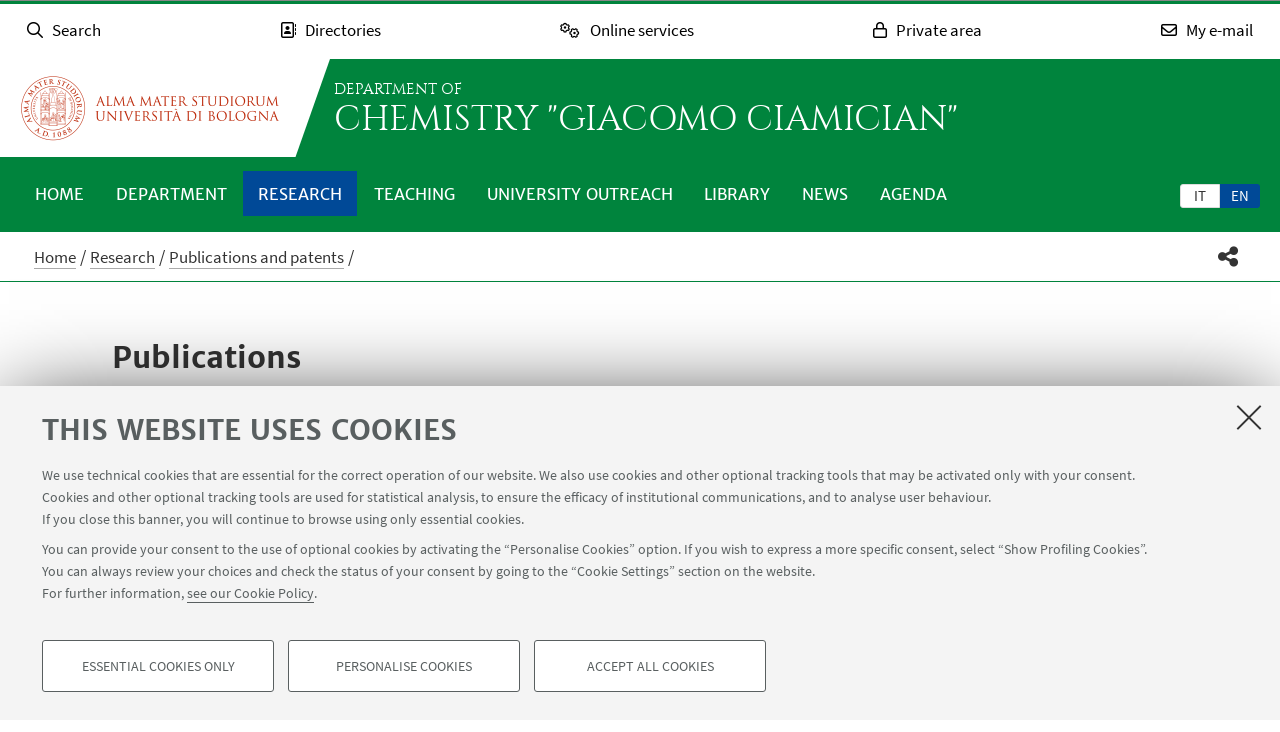

--- FILE ---
content_type: text/html; charset=utf-8
request_url: https://chemistry.unibo.it/en/research/publications-and-patents/publications?Anno=1992
body_size: 17738
content:
<!DOCTYPE html>
<html xmlns="http://www.w3.org/1999/xhtml" lang="en" xml:lang="en">
<head><meta http-equiv="Content-Type" content="text/html; charset=UTF-8" />
  <meta http-equiv="X-UA-Compatible" content="IE=edge" />
  <meta charset="utf-8" />
  <meta name="viewport" content="initial-scale=1.0, user-scalable=yes, width=device-width, minimum-scale=1.0" />
  <meta name="format-detection" content="telephone=no" />
  <title>Publications — Chemistry "Giacomo Ciamician"</title>
  
  
<meta name="twitter:card" content="summary" /><meta property="og:site_name" content="Chemistry &quot;Giacomo Ciamician&quot;" /><meta property="og:title" content="Publications" /><meta property="og:type" content="website" /><meta property="og:description" content="" /><meta property="og:url" content="https://chemistry.unibo.it/en/research/publications-and-patents/publications" /><meta property="og:image" content="https://chemistry.unibo.it/@@site-logo/logo-unibo.png" /><meta property="og:image:type" content="image/png" /><meta name="generator" content="Plone - http://plone.com" /><link rel="alternate" hreflang="it" href="https://chemistry.unibo.it/it/ricerca/pubblicazioni-e-brevetti/pubblicazioni-scientifiche" /><link rel="alternate" hreflang="en" href="https://chemistry.unibo.it/en/research/publications-and-patents/publications" /><link rel="stylesheet" type="text/css" href="https://chemistry.unibo.it/++theme++unibotheme.dipartimenti/css/dipartimenti.css?hash=54f415648429c7ee6d4781304f9864462eba9dc677953f3ae9730963" /><link rel="stylesheet" href="https://chemistry.unibo.it/++plone++production/++unique++2022-08-24T14:37:05.896559/default.css" data-bundle="production" /><link rel="stylesheet" href="https://chemistry.unibo.it/++resource++unibo.tiles/bundle-leaflet-compiled.css?version=2025-12-09%2009%3A27%3A35.951224" data-bundle="bundle-leaflet" /><link rel="stylesheet" href="https://chemistry.unibo.it/++plone++static/++unique++2024-11-26%2015%3A17%3A13.593304/plone-fontello-compiled.css" data-bundle="plone-fontello" /><link rel="stylesheet" href="https://chemistry.unibo.it/++plone++static/++unique++2024-11-26%2015%3A17%3A13.593304/plone-glyphicons-compiled.css" data-bundle="plone-glyphicons" /><link rel="canonical" href="https://chemistry.unibo.it/en/research/publications-and-patents/publications" /><link rel="icon" type="image/x-icon" href="https://chemistry.unibo.it/favicon.ico" /><link rel="apple-touch-icon" href="https://chemistry.unibo.it/touch_icon.png" /><style data-vars="">:root{--themeColor-primary:#00843d;
--themeColor-secondary:#004997;
--text-color:#fff;
--pop-color:#005125;
--darken:#003d7e;
--fade:rgba(0, 81, 37, 0.8);
--unibo-logo:url("[data-uri]");}</style><script src="https://chemistry.unibo.it/++theme++unibotheme.dipartimenti/scripts/css-vars-ponyfill.min.js"></script><script>
 cssVars({include:'link[href*="css/dipartimenti.css"],style[data-vars]',onlyLegacy:true})
</script><script>PORTAL_URL = 'https://chemistry.unibo.it';</script><script type="text/javascript" src="https://chemistry.unibo.it/++plone++production/++unique++2022-08-24T14:37:05.896559/default.js" data-bundle="production"></script><script type="text/javascript" src="https://chemistry.unibo.it/++resource++unibo.tiles/bundle-leaflet-compiled.min.js?version=2025-12-09%2009%3A27%3A35.951224" data-bundle="bundle-leaflet"></script><script type="text/javascript" src="https://chemistry.unibo.it/++plone++patternslib/++unique++2024-11-26%2015%3A17%3A55.725865/patterns-compiled.min.js" data-bundle="patterns"></script><script type="text/javascript" src="https://chemistry.unibo.it/++plone++unibo.dipartimenti/++unique++None/unibo-dipartimenti-compiled.js" data-bundle="unibo-dipartimenti"></script></head>
<body id="visual-portal-wrapper" class="frontend icons-on pat-markspeciallinks portaltype-pubblicazioni section-research site-en subsection-publications-and-patents subsection-publications-and-patents-publications template-view thumbs-on userrole-anonymous viewpermission-view scienze ardesia matomo-id-11228" dir="ltr" data-base-url="https://chemistry.unibo.it/en/research/publications-and-patents/publications" data-view-url="https://chemistry.unibo.it/en/research/publications-and-patents/publications" data-portal-url="https://chemistry.unibo.it" data-i18ncatalogurl="https://chemistry.unibo.it/plonejsi18n" data-pat-markspeciallinks="{&quot;external_links_open_new_window&quot;: true, &quot;mark_special_links&quot;: false}" data-pat-plone-modal="{&quot;actionOptions&quot;: {&quot;displayInModal&quot;: false, &quot;timeout&quot;: 30000} }" data-pat-pickadate="{&quot;date&quot;: {&quot;selectYears&quot;: 200}, &quot;time&quot;: {&quot;interval&quot;: 5 } }"><div id="u-site-toolbar" class="site-toolbar"></div><div id="u-hiddenKeys" class="hiddenKeys unibo-noparse" role="navigation" aria-label="scorciatoie per la navigazione">
      <a href="#u-content-wrapper" accesskey="c">vai al contenuto della pagina</a>
      <a href="#u-main-menu" accesskey="n">vai al menu di navigazione</a>
  </div><aside class="unibo-noparse unibo-toolbar" data-nosnippet="" id="u-toolbar" aria-label="link a servizi online e applicativi">
   <ul>
    <li>
      <button class="button-popup-toolbar" aria-controls="cerca" data-target="#cerca">
        <i class="fa-light fa-search" aria-hidden="true"></i>
        <span>Search</span>
      </button>
      <div id="cerca" aria-hidden="true" class="popup-wrapper-toolbar">
       <form target="_blank" method="get" action="https://www.unibo.it/UniboWeb/UniboSearch/Default.aspx?lang=en" class="search" id="uniboSearch">
            <input type="hidden" name="lang" value="en" />
            
              <input type="hidden" name="site" value="chemistry.unibo.it" />
              <input type="hidden" name="filter" value="site:chemistry.unibo.it" />
              <fieldset>
                <input type="text" placeholder="Search in this site" aria-label="Search in this site" value="" name="query" />
                <button class="umtrack" title="Go" data-umc="topbar" data-uml="Cerca">
                  <span>Vai</span>
                  <i class="fa-light fa-search" aria-hidden="true"></i>
                </button>
              </fieldset>
            
            
        </form>
        <button aria-controls="cerca" class="close" data-target="#cerca">Close</button>
      </div>
    </li>
    <li>
      <button class="button-popup-toolbar umtrack" aria-controls="rubrica" aria-expanded="false" data-umc="topbar" data-uml="Popup rubrica" data-target="#rubrica">
        <i class="fa-light fa-address-book" aria-hidden="true"></i>
        <span>Directories</span>
      </button>
      <div id="rubrica" aria-hidden="true" class="popup-wrapper-toolbar">
        <form target="_blank" action="https://www.unibo.it/UniboWeb/UniboSearch/Rubrica.aspx?lang=en&amp;tab=PersonePanel&amp;filter=site%3awww.eng.unibo.it " method="get" class="address-book">
            <fieldset>
              <input type="hidden" value="FullTextPanel" name="tab" />
              <input type="hidden" name="lang" value="en" />
              <div role="radiogroup" aria-label="seleziona">
                <input type="radio" id="pers" value="people" checked="checked" name="tipo" />
                <label for="pers">People</label>
                <input type="radio" id="strut" value="struct" name="tipo" />
                <label for="strut">Structures</label>
              </div>
            </fieldset>
            <fieldset>
              <input type="text" placeholder="Search in directories" aria-label="Search in directories" value="" name="query" />
              <button class="umtrack" title="Go" data-umc="topbar" data-uml="Cerca Rubrica">
                <span>Vai</span>
                <i class="fa-light fa-search" aria-hidden="true"></i>
              </button>
            </fieldset>
        </form>
        <button aria-controls="rubrica" class="close" data-target="#rubrica">Close</button>
      </div>
    </li>
    <li>
      <button class="button-popup-toolbar umtrack" aria-controls="servizi" aria-expanded="false" data-umc="topbar" data-uml="Popup servizi" data-target="#servizi">
        <i class="fa-light fa-cogs" aria-hidden="true"></i>
        <span>Online services</span>
      </button>
      <div id="servizi" class="popup-wrapper-toolbar" aria-hidden="true">
        <div class="service-list">
          <ul aria-label="Students">
            
              <li>
                <a class="umtrack" data-umc="topbar" data-uml="Studenti - AlmaEsami" href="https://almaesami.unibo.it/almaesami/studenti/home.htm">AlmaEsami</a>
              </li>
            
              <li>
                <a class="umtrack" data-umc="topbar" data-uml="Studenti - AlmaRM" href="https://almarm.unibo.it/almarm/welcomeStudenti.htm">AlmaRM</a>
              </li>
            
              <li>
                <a class="umtrack" data-umc="topbar" data-uml="Studenti - Certificates" href="https://studenti.unibo.it">Certificates</a>
              </li>
            
              <li>
                <a class="umtrack" data-umc="topbar" data-uml="Studenti - Document and library services" href="http://www.sba.unibo.it/it">Document and library services</a>
              </li>
            
              <li>
                <a class="umtrack" data-umc="topbar" data-uml="Studenti - Esami online - EOL" href="https://eol.unibo.it/?lang=en">Esami online - EOL</a>
              </li>
            
              <li>
                <a class="umtrack" data-umc="topbar" data-uml="Studenti - Internships" href="https://tirocini.unibo.it/tirocini/">Internships</a>
              </li>
            
              <li>
                <a class="umtrack" data-umc="topbar" data-uml="Studenti - Job vacancy noticeboard" href="https://jobplacement.unibo.it/en/students-and-graduates/job-offers">Job vacancy noticeboard</a>
              </li>
            
              <li>
                <a class="umtrack" data-umc="topbar" data-uml="Studenti - Language courses" href="https://centri.unibo.it/cla/en/courses">Language courses</a>
              </li>
            
              <li>
                <a class="umtrack" data-umc="topbar" data-uml="Studenti - SPEIS - Space Booking System" href="https://www.unibo.it/en/speis">SPEIS - Space Booking System</a>
              </li>
            
              <li>
                <a class="umtrack" data-umc="topbar" data-uml="Studenti - Studenti Online" href="https://studenti.unibo.it">Studenti Online</a>
              </li>
            
              <li>
                <a class="umtrack" data-umc="topbar" data-uml="Studenti - Study plans" href="https://studenti.unibo.it">Study plans</a>
              </li>
            
              <li>
                <a class="umtrack" data-umc="topbar" data-uml="Studenti - Teaching Staff-Student Distribution lists" href="http://www.unibo.it/en/services-and-opportunities/online-services/guide-to-online-student-services/distribution-lists">Teaching Staff-Student Distribution lists</a>
              </li>
            
              <li>
                <a class="umtrack" data-umc="topbar" data-uml="Studenti - Tesi online" href="http://www.unibo.it/en/services-and-opportunities/online-services/guide-to-online-student-services/ams-tesi-online">Tesi online</a>
              </li>
            
              <li>
                <a class="umtrack" data-umc="topbar" data-uml="Studenti - UniboStore" href="https://www.unibostore.it/index-en.php">UniboStore</a>
              </li>
            
              <li>
                <a class="umtrack" data-umc="topbar" data-uml="Studenti - Virtual Helpdesks" href="https://sportelli.unibo.it/">Virtual Helpdesks</a>
              </li>
            
              <li>
                <a class="umtrack" data-umc="topbar" data-uml="Studenti - Virtuale" href="https://virtuale.unibo.it">Virtuale</a>
              </li>
            
          </ul>
          <ul aria-label="Staff">
              
                <li>
                  <a class="umtrack" data-umc="topbar" data-uml="Personale - AlmaEsami" href="https://almaesami.unibo.it/almaesami/welcome.htm">AlmaEsami</a>
                </li>
              
                <li>
                  <a class="umtrack" data-umc="topbar" data-uml="Personale - AlmaRegistri" href="https://almaregistri.unibo.it/almaregistri/welcome.htm">AlmaRegistri</a>
                </li>
              
                <li>
                  <a class="umtrack" data-umc="topbar" data-uml="Personale - AlmaRM" href="https://almarm.unibo.it/almarm/personale/home.htm">AlmaRM</a>
                </li>
              
                <li>
                  <a class="umtrack" data-umc="topbar" data-uml="Personale - Cedolini web" href="https://cedolini.unibo.it/">Cedolini web</a>
                </li>
              
                <li>
                  <a class="umtrack" data-umc="topbar" data-uml="Personale - Concilium" href="https://concilium.unibo.it/">Concilium</a>
                </li>
              
                <li>
                  <a class="umtrack" data-umc="topbar" data-uml="Personale - Document and library services" href="http://www.sba.unibo.it/it">Document and library services</a>
                </li>
              
                <li>
                  <a class="umtrack" data-umc="topbar" data-uml="Personale - Esami online - EOL" href="https://eol.unibo.it/?lang=en">Esami online - EOL</a>
                </li>
              
                <li>
                  <a class="umtrack" data-umc="topbar" data-uml="Personale - Incarichi extraistituzionali" href="https://incarichiextraistituzionali.unibo.it/incarichiextraistituzionali/init.do">Incarichi extraistituzionali</a>
                </li>
              
                <li>
                  <a class="umtrack" data-umc="topbar" data-uml="Personale - Internships" href="https://tirocini.unibo.it/tirocini/">Internships</a>
                </li>
              
                <li>
                  <a class="umtrack" data-umc="topbar" data-uml="Personale - IRIS - Institutional research archive" href="https://cris.unibo.it">IRIS - Institutional research archive</a>
                </li>
              
                <li>
                  <a class="umtrack" data-umc="topbar" data-uml="Personale - NormAteneo" href="http://www.normateneo.unibo.it/">NormAteneo</a>
                </li>
              
                <li>
                  <a class="umtrack" data-umc="topbar" data-uml="Personale - OrganiWeb" href="https://intranet.unibo.it/organiweb">OrganiWeb</a>
                </li>
              
                <li>
                  <a class="umtrack" data-umc="topbar" data-uml="Personale - Presenze - EVO" href="https://personale-unibo.hrgpi.it/">Presenze - EVO</a>
                </li>
              
                <li>
                  <a class="umtrack" data-umc="topbar" data-uml="Personale - Segnala un evento" href="https://segnalaunevento.unibo.it/en">Segnala un evento</a>
                </li>
              
                <li>
                  <a class="umtrack" data-umc="topbar" data-uml="Personale - Personal Website" href="http://www.unibo.it/en/services-and-opportunities/online-services/my-portal/personal-website">Personal Website</a>
                </li>
              
                <li>
                  <a class="umtrack" data-umc="topbar" data-uml="Personale - Teaching Staff-Student Distribution lists" href="http://www.unibo.it/en/services-and-opportunities/online-services/guide-to-online-student-services/distribution-lists">Teaching Staff-Student Distribution lists</a>
                </li>
              
                <li>
                  <a class="umtrack" data-umc="topbar" data-uml="Personale - Tesi online" href="http://www.unibo.it/en/services-and-opportunities/online-services/guide-to-online-student-services/ams-tesi-online">Tesi online</a>
                </li>
              
                <li>
                  <a class="umtrack" data-umc="topbar" data-uml="Personale - Titulus" href="https://intranet.unibo.it/MioPortale/Pagine/TitulusProtocollo.aspx">Titulus</a>
                </li>
              
                <li>
                  <a class="umtrack" data-umc="topbar" data-uml="Personale - UniboImmagine " href="http://uniboimmagine.unibo.it">UniboImmagine </a>
                </li>
              
                <li>
                  <a class="umtrack" data-umc="topbar" data-uml="Personale - U-Web Reporting - Projects Accounting Reporting" href="https://unibo.u-web.cineca.it/apprep/#!/lanciorapido">U-Web Reporting - Projects Accounting Reporting</a>
                </li>
              
                <li>
                  <a class="umtrack" data-umc="topbar" data-uml="Personale - Virtual Helpdesks" href="https://sportelli.unibo.it/">Virtual Helpdesks</a>
                </li>
              
                <li>
                  <a class="umtrack" data-umc="topbar" data-uml="Personale - Virtuale" href="https://virtuale.unibo.it">Virtuale</a>
                </li>
              
                <li>
                  <a class="umtrack" data-umc="topbar" data-uml="Personale - See all" href="https://intranet.unibo.it/MioPortale/Pagine/ServiziOnline.aspx">See all</a>
                </li>
              
            </ul>
        </div>
        <button aria-controls="servizi" class="close" data-target="#servizi">Close</button>
      </div>
    </li>
    <li>
      <button class="button-popup-toolbar" aria-controls="restricted-area" aria-expanded="false" data-target="#restricted-area">
        <i class="fa-light fa-lock" aria-hidden="true"></i>
        <span>Private area</span>
      </button>
      <div id="restricted-area" aria-hidden="true" class="popup-wrapper-toolbar">
        <ul>
          <li><a class="umtrack" href="https://intranet.unibo.it/" target="_blank" data-umc="topbar" data-uml="Intranet">University Intranet</a></li>
          <li><a class="umtrack" href="https://studenti.unibo.it/sol/welcome.htm?siteLanguage=en" target="_blank" data-umc="topbar" data-uml="Studenti Online">Studenti Online</a></li>
        </ul>
        <button aria-controls="restricted-area" class="close" data-target="#restricted-area">Chiudi</button>
      </div>
    </li>
    <li>
      <button class="button-popup-toolbar umtrack" aria-controls="email" aria-expanded="false" data-umc="topbar" data-uml="Popup email" data-target="#email">
        <i class="fa-light fa-envelope" aria-hidden="true"></i>
        <span>My e-mail</span>
      </button>
      <div id="email" aria-hidden="true" class="popup-wrapper-toolbar">
          <ul>
            <li><a href="https://outlook.office.com/unibo.it/" target="_blank" class="umtrack" data-umc="topbar" data-uml="Accedi">Log in</a></li>
            <li><a href="https://www.unibo.it/en/university/organisation-and-campuses/university-services/online-services/my-email/" target="_blank" class="umtrack" data-umc="topbar" data-uml="Guida e informazioni">Guidance and information</a></li>
          </ul>
          <button aria-controls="email" class="close" data-target="#email">Close</button>
      </div>
    </li>
   <script>
    document.addEventListener( 'DOMContentLoaded', function() {
      function getTarget(element, target){
        if (target.includes('#')){
            return $(target)
        }else{
            //se si vuole usare la classe nell'html bottone e panel
            //devono avere lo stesso parent
            return element.parent().find($(target))
        }
    }
    
      function openclosebutton(button_selector, accordion){
        $("body").on("click", button_selector, function(event) {	
            event.preventDefault();
            var aria_exp = $(this).attr("aria-expanded");
            if(accordion){
                $(button_selector).each(function(){            
                    var target_el = getTarget($(this),$(this).data("target"));
                    $(this).attr("aria-expanded", "false");
                    target_el.attr("aria-hidden", "true");
                });
            }	
            var target_el = getTarget($(this),$(this).data("target"));		
            
            if ($(this).hasClass('close')){
              target_el.attr("aria-hidden", "true");
              $('.unibo-toolbar button').attr('aria-expanded', false);
              return;
            }
            if(aria_exp == "true"){              
                $(this).attr("aria-expanded", "false");              
                target_el.attr("aria-hidden", "true");
            }else{
                $(this).attr("aria-expanded", "true");
                target_el.attr("aria-hidden", "false");
            }
        });  
    }
     openclosebutton('#u-toolbar button.button-popup-toolbar', true);
     openclosebutton('#u-toolbar .close', true);
    });
    </script>
</ul></aside><header id="u-header" class="header">
    
   <div class="header-container">
	   <div class="row">
                <div class="column large-16">
                    <div class="logo-container">
                        <a class="alma" href="https://www.unibo.it/en/">Go to the University of Bologna homepage</a>
                    </div>
                    <a href="https://chemistry.unibo.it/en" class="text-wrap">
                    
                        <span class="first-line">Department of</span>
                        <span class="second-line">Chemistry "Giacomo Ciamician"</span>
                    
                    </a>
                </div>
            </div>
    </div>

    <div class="menu-container">
        <nav class="main-menu" aria-label="menù principale">
            <div id="languageselector" class="select-lang">
                <ul id="portal-languageselector" role="tablist">
    
        <li role="tab" class="language-it" aria-selected="false">
            <a href="https://chemistry.unibo.it/en/research/publications-and-patents/publications/@@multilingual-selector/14625fe440e94cfb889e0cebc1cb6175/it" rel="nofollow" aria-label="Italiano">it</a>
        </li>
    
        <li role="tab" class="selected language-en" aria-selected="true">
            <a href="https://chemistry.unibo.it/en/research/publications-and-patents/publications/@@multilingual-selector/14625fe440e94cfb889e0cebc1cb6175/en" rel="nofollow" aria-label="English">en</a>
        </li>
    
</ul>
            </div>
            <div id="u-main-menu" class="pat-popupfilter unibo-noparse">
        <a class="button-popup" href="" role="button" aria-expanded="false">
            <i class="fas fa-bars" aria-hidden="true"></i>
            <i class="fas fa-times" aria-hidden="true"></i>Menu
        </a>

        <ul id="main-menu" class="popup-wrapper" style="display: none;">
            <li><a class="" href="https://chemistry.unibo.it/en">Home</a></li><li class="pat-popupfilter"><a class="button-popup immutable" href="https://chemistry.unibo.it/en/department" aria-expanded="false" aria-haspopup="true">Department</a><div class="popup-wrapper" aria-hidden="true" style="display:none;"><div class="sub-menu"><ul><li><a class="" href="https://chemistry.unibo.it/en/department/presentation">Presentation</a></li><li><a class="" href="https://chemistry.unibo.it/en/department/people">People</a></li><li><a class="" href="https://chemistry.unibo.it/en/department/facilities">Facilities</a></li><li><a class="" href="https://chemistry.unibo.it/en/department/organisation">Organisation</a></li><li><a class="" href="https://chemistry.unibo.it/en/department/quality-of-research-and-teaching">Strategy and Quality</a></li><li><a class="" href="https://chemistry.unibo.it/en/department/awards-and-recognitions">Awards and Recognitions</a></li><li><a class="" href="https://chemistry.unibo.it/en/department/international-dimension">International dimension</a></li><li><a class="" href="https://chemistry.unibo.it/en/department/agreements-and-collaborations">Agreements and collaborations</a></li><li><a class="" href="https://chemistry.unibo.it/en/department/contacts">Contacts</a></li></ul></div></div></li><li class="pat-popupfilter current"><a class="button-popup immutable" href="https://chemistry.unibo.it/en/research" aria-expanded="false" aria-haspopup="true">Research</a><div class="popup-wrapper" aria-hidden="true" style="display:none;"><div class="sub-menu"><ul><li><a class="" href="https://chemistry.unibo.it/en/research/research-areas">Research areas</a></li><li><a class="" href="https://chemistry.unibo.it/en/research/research-groups">Research groups</a></li><li><a class="" href="https://chemistry.unibo.it/en/research/research-projects">Research projects</a></li><li><a class="" href="https://chemistry.unibo.it/en/research/research-laboratories">Research laboratories</a></li><li class="current"><a class="" href="https://chemistry.unibo.it/en/research/publications-and-patents">Publications and patents</a></li></ul></div></div></li><li class="pat-popupfilter"><a class="button-popup immutable" href="https://chemistry.unibo.it/en/teaching" aria-expanded="false" aria-haspopup="true">Teaching</a><div class="popup-wrapper" aria-hidden="true" style="display:none;"><div class="sub-menu"><ul><li><a class="" href="https://chemistry.unibo.it/en/teaching/degree">First and Second cycle degree programmes</a></li><li><a class="" href="https://chemistry.unibo.it/en/teaching/professional-master-programmes">Professional master programmes</a></li><li><a class="" href="https://chemistry.unibo.it/en/teaching/phd-programmes">PHD programmes</a></li><li><a class="" href="https://chemistry.unibo.it/en/teaching/international-mobility-programme">International mobility programme</a></li></ul></div></div></li><li class="pat-popupfilter"><a class="button-popup immutable" href="https://chemistry.unibo.it/en/university-outreach" aria-expanded="false" aria-haspopup="true">University outreach</a><div class="popup-wrapper" aria-hidden="true" style="display:none;"><div class="sub-menu"><ul><li><a class="" href="https://chemistry.unibo.it/en/university-outreach/society">Society</a></li><li><a class="" href="https://chemistry.unibo.it/en/university-outreach/business">Business</a></li><li><a class="" href="https://chemistry.unibo.it/en/university-outreach/spin-offs">Spin-offs</a></li></ul></div></div></li><li class="pat-popupfilter"><a class="button-popup immutable" href="https://chemistry.unibo.it/en/library" aria-expanded="false" aria-haspopup="true">Library</a><div class="popup-wrapper" aria-hidden="true" style="display:none;"><div class="sub-menu"><ul><li><a class="" href="https://chemistry.unibo.it/en/library/about-us">About us</a></li></ul></div></div></li><li><a class="published" href="https://chemistry.unibo.it/en/news">News</a></li><li><a class="immutable" href="https://chemistry.unibo.it/en/agenda-events">Agenda</a></li>
        </ul>
    </div>
    </nav></div>
  </header><main>
    <div class="top-bar">
      <div class="row">
        <div id="topbar" class="column large-16"><nav id="portal-breadcrumbs" class="plone-breadcrumb">
  <div class="container">
    <span id="breadcrumbs-you-are-here" class="hiddenStructure">You are here:</span>
    <ol aria-labelledby="breadcrumbs-you-are-here">
      <li id="breadcrumbs-home">
        <a href="https://chemistry.unibo.it/en">Home</a>
      </li>
      <li id="breadcrumbs-1">
        
          <a href="https://chemistry.unibo.it/en/research">Research</a>
          
        
      </li>
      <li id="breadcrumbs-2">
        
          <a href="https://chemistry.unibo.it/en/research/publications-and-patents">Publications and patents</a>
          
        
      </li>
      <li id="breadcrumbs-3">
        
          
          <span id="breadcrumbs-current">Publications</span>
        
      </li>
    </ol>
  </div>
</nav><div id="sharebar" class="share-bar pat-popupfilter">
    <a class="share button-popup" aria-expanded="false" role="button" title="Share" rel="" href="">
        <i class="fas fa-share-alt" aria-hidden="true"></i>
        <span class="hiddenKeys">Share</span>
    </a>
    <div class="popup-wrapper social" id="popup-social">
        <ul>
            <li class="facebook">
                <a href="http://www.facebook.com/sharer.php?u=https%3A%2F%2Fchemistry.unibo.it%2Fen%2Fresearch%2Fpublications-and-patents%2Fpublications&amp;t=Publications" role="link" title="Share on Facebook" data-href="http://www.facebook.com/sharer.php?u=https%3A%2F%2Fchemistry.unibo.it%2Fen%2Fresearch%2Fpublications-and-patents%2Fpublications&amp;t=Publications">
                    <i aria-hidden="true" class="fab fa-facebook"></i>
                    <span>Facebook</span>
                </a>
            </li>
            <li class="lnkedin">
                <a href="https://www.linkedin.com/shareArticle/?url=https%3A%2F%2Fchemistry.unibo.it%2Fen%2Fresearch%2Fpublications-and-patents%2Fpublications" role="link" title="Share on Linkedin" data-href="https://www.linkedin.com/shareArticle/?url=https%3A%2F%2Fchemistry.unibo.it%2Fen%2Fresearch%2Fpublications-and-patents%2Fpublications">
                    <i aria-hidden="true" class="fab fa-linkedin"></i>
                    <span>Linkedin</span>
                </a>
            </li>
            <li class="twitter">
                <a href="https://twitter.com/share?url=https%3A%2F%2Fchemistry.unibo.it%2Fen%2Fresearch%2Fpublications-and-patents%2Fpublications&amp;text=Publications&amp;hashtags=unibo" role="link" title="Share on Twitter" data-href="https://twitter.com/share?url=https%3A%2F%2Fchemistry.unibo.it%2Fen%2Fresearch%2Fpublications-and-patents%2Fpublications&amp;text=Publications&amp;hashtags=unibo">
                    <i aria-hidden="true" class="fab fa-twitter"></i>
                    <span>Twitter</span>
                </a>
            </li>
            <li class="mail">
                <a href="mailto:?subject=%5BUniboCDS%5D%20Qualcuno%20vuole%20condividere%20questa%20pagina%20con%20te%20Publications&amp;body=Titolo%3A%20Publications%0AIndirizzo%3A%20https%3A%2F%2Fchemistry.unibo.it%2Fen%2Fresearch%2Fpublications-and-patents%2Fpublications%0A" role="link" title="Invite a friend" data-href="mailto:?subject=%5BUniboCDS%5D%20Qualcuno%20vuole%20condividere%20questa%20pagina%20con%20te%20Publications&amp;body=Titolo%3A%20Publications%0AIndirizzo%3A%20https%3A%2F%2Fchemistry.unibo.it%2Fen%2Fresearch%2Fpublications-and-patents%2Fpublications%0A">
                    <i aria-hidden="true" class="far fa-envelope"></i>
                    <span>Invite a friend</span>
                </a>
            </li>
        </ul>
    </div>

    

    
  </div></div>
      </div>
    </div>
    <div id="u-message"><aside id="global_statusmessage">
      

      <div>
      </div>
    </aside></div>
    <div id="u-portal-message"></div>
    <div id="u-content-wrapper" class="content-wrapper">
            
        
          
    <div id="u-lead" class="lead">
      
        
      

      <div class="row">
      
        <div class="column large-14 small-centered">
          
          
            
          
          
            <div class="text-wrap">
                <h1>Publications</h1>
                <div class="occhiello">
                
                <p></p>
                </div>
            </div>
          
          
            
        </div>
      
      </div>

    </div>
  

          <div id="u-content-core" class="content-core">

            <div class="field kssattr-fieldname-form.widgets.content_tiles empty" id="formfield-content_tiles">
    

    <div class="fieldErrorBox"></div>

    

  <div class="pat-wrapsiblings tilesList tiles-list-content-tiles" data-field-name="content_tiles">
    

    
  </div>

  



</div>


            <div id="tile-container">

              <div class="tile type-pubblicazioni">

                    

                    <div class="filter-search unibo-noparse">
                      <form>    
                        <div class="row">
                          <div class="search column small-16 medium-7 large-5">
                            
                            <div class="field-wrap">
                              <input id="search-field" type="text" name="searchtext" placeholder="e.g. author, title" value="" />
                              <a id="reset-search-field" class="reset is-hidden" title="Delete entered text">
                                <i class="fas fa-times"></i>
                                <span class="hiddenKeys">Clear search box</span>
                              </a>
                            </div>
                            <button aria-label="Cerca">
                              <i class="fas fa-search"></i>
                            </button>
                            
                            
                          </div>
              
                          <div class="filter column small-16 medium-9 large-11">
                            <div class="field-wrap">
                              
                              <div class="facet">
                                <a class="active" href="https://chemistry.unibo.it/en/research/publications-and-patents/publications?">
                                  1992
                                  <i class="fas fa-times"></i>
                                  <span class="hiddenKeys">Delete filter</span>
                                </a>
                                <input type="hidden" name="Anno" value="1992" />
                              </div>
                            </div>

                            <div class="field-wrap">
                              <div class="facet pat-popupfilter">
                                <a class="button-popup" aria-expanded="false" href="" role="button">Filter by Typology</a>
                                <ul class="popup-wrapper" style="display: none;" aria-hidden="true">
                                                
                                      <li>
                                      <a href="https://chemistry.unibo.it/en/research/publications-and-patents/publications?Anno=1992&amp;MacroTipologia_en=Journal+contribution">
                                          Journal contribution
                                          (12)
                                      </a>
                                      </li>
                                  
                                </ul>
                              </div>
                              
                            </div>

                            <div class="field-wrap">
                              <div class="checkbox">
                                <input id="openaccess" name="openaccess" type="checkbox" onchange="this.form.submit()" />
                                <label for="openaccess">Open Access</label>
                              </div>
                            </div>
                                          
                          </div>
              
                          
              
                          <div class="results">
                            <p>
                              <span>12</span>
                              publications
                            </p>
                          </div>
                        </div>
                      </form>
                    </div>

                    <div class="line-list">
                      <ul>
                        
                        <li>
                            <p>
                            
                            Arbizzani C.; Mastragostino M.; Dellepiane G.; Piaggio P., <a href="https://cris.unibo.it/handle/11585/907231">Electrochemical doping of poly(p-phenylene sulfide) in concentrated sulfuric acid</a>, «SYNTHETIC METALS», 1992, 51, pp. 63 - 67  [Scientific article]
                            
                            </p>
                        </li>
                        
                        <li>
                            <p>
                            
                            Arbizzani C.; Barbarella G.; Bongini A.; Mastragostino M.; Zambianchi M., <a href="https://cris.unibo.it/handle/11585/906859">Electrochemical and optical properties of poly(3-methylthiophenes) electrosynthesized by 3,3′-, 3,4′- and 4,4′-dimethyl-2,2′-bithiophenes</a>, «SYNTHETIC METALS», 1992, 52, pp. 329 - 339  [Scientific article]
                            
                            </p>
                        </li>
                        
                        <li>
                            <p>
                            
                            Arbizzani C.; Mastragostino M.; Meneghello L.; Hamaide T.; Guyot A., <a href="https://cris.unibo.it/handle/11585/907442">Poly N-(oxyalkyl)pyrrole electrodes and (PEOSEO)20LiClO4 polymer electrolyte in lithium rechargeable batteries</a>, «ELECTROCHIMICA ACTA», 1992, 37, pp. 1631 - 1634  [Scientific article]
                            
                            </p>
                        </li>
                        
                        <li>
                            <p>
                            
                            Mastragostino M.; Arbizzani C.; Ferloni P.; Marinangeli A., <a href="https://cris.unibo.it/handle/11585/907273">Polymer-based electrochromic devices</a>, «SOLID STATE IONICS», 1992, 53-56, pp. 471 - 478  [Scientific article]
                            
                            </p>
                        </li>
                        
                        <li>
                            <p>
                            
                            AIME, S; CORDERO, L; GOBETTO, R; BORDONI, S; BUSETTO, L; ZANOTTI, V; ALBANO, VG; BRAGA, D; GREPIONI, F, <a href="https://cris.unibo.it/handle/11585/902091">SYNTHESIS, MOLECULAR-STRUCTURE, CRYSTAL PACKING, AND DYNAMIC BEHAVIOR IN THE SOLID-STATE OF [FE-2(ETA-5-C5H5)2-(MU-CO)(CO)2(MU-CR(CN))] (R=H OR CN)</a>, «JOURNAL OF THE CHEMICAL SOCIETY DALTON TRANSACTIONS», 1992, 1, pp. 2961 - 2966  [Scientific article]
                            
                            </p>
                        </li>
                        
                        <li>
                            <p>
                            
                            Aime S.; Cordero L.; Gobetto R.; Bordoni S.; Busetto L.; Zanotti V.; Albano V.G.; Braga D.; Grepioni F., <a href="https://cris.unibo.it/handle/11585/902129">Synthesis, molecular structure, crystal packing, and dynamic behaviour in the solid state of [Fe2(η5-C5H5) 2-(μ-CO)(CO)2{μ-CR(CN)}] (R = H or CN)</a>, «JOURNAL OF THE CHEMICAL SOCIETY DALTON TRANSACTIONS», 1992, 1, pp. 2961 - 2966  [Scientific article]
                            
                            </p>
                        </li>
                        
                        <li>
                            <p>
                            
                            Dario Braga; Fabrizia Grepioni; Brian F. G. Johnson; Emilio Parisini; Marcia Martinelli; Mark A. Gallop; Jack Lewis, <a href="https://cris.unibo.it/handle/11585/915851">Trinuclear benzene clusters of ruthenium and osmium</a>, «JOURNAL OF THE CHEMICAL SOCIETY DALTON TRANSACTIONS», 1992, 5, pp. 807 - 812  [Scientific article]
                            
                            </p>
                        </li>
                        
                        <li>
                            <p>
                            
                            JOHNSON, BFG; PARISINI, E, <a href="https://cris.unibo.it/handle/11585/915948">APPLICATION OF THE LIGAND POLYHEDRAL MODEL TO DICOBALT OCTACARBONYL</a>, «INORGANICA CHIMICA ACTA», 1992, 198, pp. 345 - 349  [Scientific article]
                            
                            </p>
                        </li>
                        
                        <li>
                            <p>
                            
                            BLAKE, AJ; GOULD, RO; JOHNSON, BFG; PARISINI, E, <a href="https://cris.unibo.it/handle/11585/915949">REDETERMINATION OF THE STRUCTURE OF POTASSIUM TETRANITROPALLADATE(II)</a>, «ACTA CRYSTALLOGRAPHICA. SECTION C, CRYSTAL STRUCTURE COMMUNICATIONS», 1992, 48, pp. 1749 - 1751  [Scientific article]
                            
                            </p>
                        </li>
                        
                        <li>
                            <p>
                            
                            BLAKE, AJ; GOULD, RO; JOHNSON, BFG; PARISINI, E, <a href="https://cris.unibo.it/handle/11585/915950">NA2[RU(NO2)4(NO)(OH)].2H2O - A REDETERMINATION</a>, «ACTA CRYSTALLOGRAPHICA. SECTION C, CRYSTAL STRUCTURE COMMUNICATIONS», 1992, 48, pp. 982 - 984  [Scientific article]
                            
                            </p>
                        </li>
                        
                        <li>
                            <p>
                            
                            JOHNSON, BFG; ROBERTS, YV; PARISINI, E, <a href="https://cris.unibo.it/handle/11585/915952">FLUXIONAL BEHAVIOR OF THE CARBONYLS [M3(CO)12] (M = FE, RU OR OS)</a>, «JOURNAL OF THE CHEMICAL SOCIETY DALTON TRANSACTIONS», 1992, 17, pp. 2573 - 2578  [Scientific article]
                            
                            </p>
                        </li>
                        
                        <li>
                            <p>
                            
                            Velino B.; Cane' E.; Trombetti A.; Corbelli G.; Zerbetto F.; Caminati W., <a href="https://cris.unibo.it/handle/11585/921115">Microwave spectrum and ab initio calculations of indazole</a>, «JOURNAL OF MOLECULAR SPECTROSCOPY», 1992, 155, pp. 1 - 10  [Scientific article]
                            
                            </p>
                        </li>
                        
                      </ul>
                    </div>

                    

              </div> <!-- end div tile -->

            </div> <!-- end div tile-container -->

          </div> <!-- end div content-core -->

        
      
          </div>
  </main>
      
<footer>
    <div id="u-footer" class="footer unibo-noparse">

        <div class="inline-list-squares">
            <h3>useful links</h3>
            <ul>
                <li>
                    <a href="https://unibo.prod.up.cineca.it/calendarioPubblico/linkCalendarioId=613216659f5a940011ad923c">Planner Navile Classrooms</a>
                </li>
                <li>
                    <a href="https://forms.office.com/r/u0bM5SMGnn">Tweet submission</a>
                </li>
            </ul>
        </div>

        <nav id="follow-us-menu" class="follow-us" aria-label="link ai social">
            <div class="follow-department">
                <p>Follow the department on:</p>
                <ul>
                    <li>
                        <a href="https://twitter.com/Ciamician_unibo">
                            <i class="fab fa-twitter" aria-hidden="true"></i>
                            <span>
                            Follow the department on
                            Twitter
                            </span>
                        </a>
                    </li>
                    <li>
                        <a href="https://www.linkedin.com/showcase/department-of-chemistry-giacomo-ciamician-%E2%80%93-university-of-bologna/">
                            <i class="fab fa-linkedin-in" aria-hidden="true"></i>
                            <span>
                            Follow the department on
                            Linkedin
                            </span>
                        </a>
                    </li>
                    <li>
                        <a href="https://www.youtube.com/@ciamician_unibo">
                            <i class="fab fa-youtube" aria-hidden="true"></i>
                            <span>
                            Follow the department on
                            Youtube
                            </span>
                        </a>
                    </li>
                </ul>
            </div>

            <div class="follow-site">
                <p>Follow Unibo on:</p>
                <ul>
                    

                    <li>
                        <a href="https://www.instagram.com/unibo/" target="_blank">
                            <i class="fab fa-instagram"></i>
                            <span>Follow Unibo on Instagram</span>
                        </a>
                    </li>

                    <li class="tiktok">
                        <a href="https://www.tiktok.com/@joinunibo" target="_blank">
                            <span>Follow Unibo on TikTok</span>
                        </a>
                    </li>

                    <li>
                        <a href="https://www.youtube.com/user/UniBologna" target="_blank">
                            <i class="fab fa-youtube"></i>
                            <span>Follow Unibo on Youtube</span>
                        </a>
                    </li>

                    <li>
                        <a href="https://t.me/Unibo_Official" target="_blank">
                            <i class="fab fa-telegram"></i>
                            <span>Follow Unibo on Telegram</span>
                        </a>
                    </li>

                    <li>
                        <a href="https://www.linkedin.com/school/unibo/" target="_blank">
                            <i class="fab fa-linkedin-in"></i>
                            <span>Follow Unibo on Linkedin</span>
                        </a>
                    </li>
    
                    <li>
                        <a href="https://www.facebook.com/unibo.it" target="_blank">
                            <i class="fab fa-facebook-f"></i>
                            <span>Follow Unibo on Facebook</span>
                        </a>
                    </li>
                    

                    <li class="spreaker">
                        <a href="https://www.spreaker.com/user/unibo" target="_blank">
                            <span>Follow Unibo on Spreaker</span>
                        </a>
                    </li>
                </ul>

                <p>App:</p>
                <ul class="apps-unibo">
		            <li class="app-myunibo">
		              <a href="https://www.unibo.it/en/university/university-of-bologna-app/myunibo-app" title="app myUniBo" data-umc="footer" data-uml="app-myunibo" class="umtrack">
		                <span>app myUniBo</span>
		              </a>
		            </li>
              <li class="app-myalmaorienta">
		              <a href="https://www.unibo.it/en/university/university-of-bologna-app/MyAlmaOrienta-App" title="app myAlmaOrienta" data-umc="footer" data-uml="app-myalmaorienta" class="umtrack">
		                <span>app myAlmaOrienta</span>
		              </a>
		            </li>
              <li class="app-jobplacement">
		              <a href="https://www.unibo.it/en/university/university-of-bologna-app/job-placement-unibo-app" title="app Job Placement Unibo" data-umc="footer" data-uml="app-jobplacement" class="umtrack">
		                <span>app Job Placement Unibo</span>
		              </a>
		            </li>
              <li class="app-alumni">
		              <a href="https://site.unibo.it/alumni-association/it" title="app Alumni" data-umc="footer" data-uml="app-alumni" class="umtrack">
		                <span>app Alumni</span>
		              </a>
		            </li>									
		        </ul>
            </div>
        </nav>

        <div class="footer-wrap">
            <div id="u-copyright" class="copyright">
                <div class="text-wrap">
                    <p>
                        ©Copyright 2026 - ALMA MATER STUDIORUM - Università di Bologna - Via Zamboni, 33 - 40126 Bologna - PI: 01131710376 - CF: 80007010376
                    </p>
                    <p class="link-wrapper">
                        <a href="https://www.unibo.it/en/university/privacy-policy-and-legal-notes/privacy-policy/information-note-on-the-processing-of-personal-data">Privacy</a>
                        <a href="https://www.unibo.it/en/university/privacy-policy-and-legal-notes/legal-notes">Legal notes</a>
                        <a href="https://chemistry.unibo.it/en/department/about-the-website-and-accessibility-information">About the website and accessibility information</a>
                        <a href="#" data-cc-open="">Cookie Settings</a>
                    </p>
                </div>
            </div>
        </div>

    </div>
</footer>


<div id="plone-analytics"><!-- Piwik -->
<script>
    function get_body_class_starting_with(start){
        var classList = $('body').attr('class').split(/\s+/);
        for (var i=0; i<classList.length; i++) {
            if (classList[i].indexOf(start)===0) {
                return classList[i].replace(start, "");
            }
        }
        return "";
    }
    var idsite=get_body_class_starting_with("matomo-id-");
    var subdir=get_body_class_starting_with("site-");
    var _paq = _paq || [];
    if(subdir){
      _paq.push(['setCookiePath', subdir]);
    }
    if(idsite){
        (function() {
            _paq.push(['setTrackerUrl', 'https://analytics.unibo.it/piwik.php']);
            _paq.push(['setSiteId', parseInt(idsite)]);
            _paq.push(['addTracker', 'https://ingestion.webanalytics.italia.it/matomo.php', '5y04l4w01v']);
            _paq.push(['trackPageView']);
            _paq.push(['enableLinkTracking']);
        })();
    }
</script>
<script async="" defer="defer" src="https://analytics.unibo.it/piwik.js"></script>
<!-- End Piwik Code -->

<!-- Common Code -->
<script>
    document.addEventListener("DOMContentLoaded", function(event) {
        (function($) {
            $(document).delegate(".umtrack", "click", function(){
                var category=$(this).data('umc')||'link',
                umtitle=$('meta[property="unibo:umtitle"]').attr('content') || 'undef',
                action=$(this).data('uma')||'click',
                label=$(this).data('uml')||($(this).attr('title') + ' - ' + $(this).attr('href'));
                label = label.replace('{umtitle}', umtitle);
                if (typeof _paq !== 'undefined') {
                  _paq.push(['trackEvent',category,action,label]);
                }
            });
        })(jQuery);
    });
</script>
<!-- End Common Code -->

<script>
  (function () {
    window._uxa = window._uxa || [];
    if (typeof CS_CONF === "undefined") {
      window._uxa.push(["setPath", window.location.pathname + window.location.hash.replace("#", "?__")]);
      var mt = document.createElement("script");
      mt.type = "text/javascript";
      mt.async = true;
      mt.src = "//t.contentsquare.net/uxa/80807a583d824.js";
      document.getElementsByTagName("head")[0].appendChild(mt);
    } else {
      window._uxa.push(["trackPageview", window.location.pathname + window.location.hash.replace("#", "?__")]);
    }
  })();
</script></div>

    <a aria-hidden="true" tabindex="-1" class="pat-backtotop back-to-top" href="#">
      <i class="fa fa-angle-up"></i><span class="hiddenKeys">Torna su</span>
  </a><script src="https://chemistry.unibo.it/++resource++unibo.cookiebanner/unibo-cookies.min.js?v=17"></script></body>
</html>